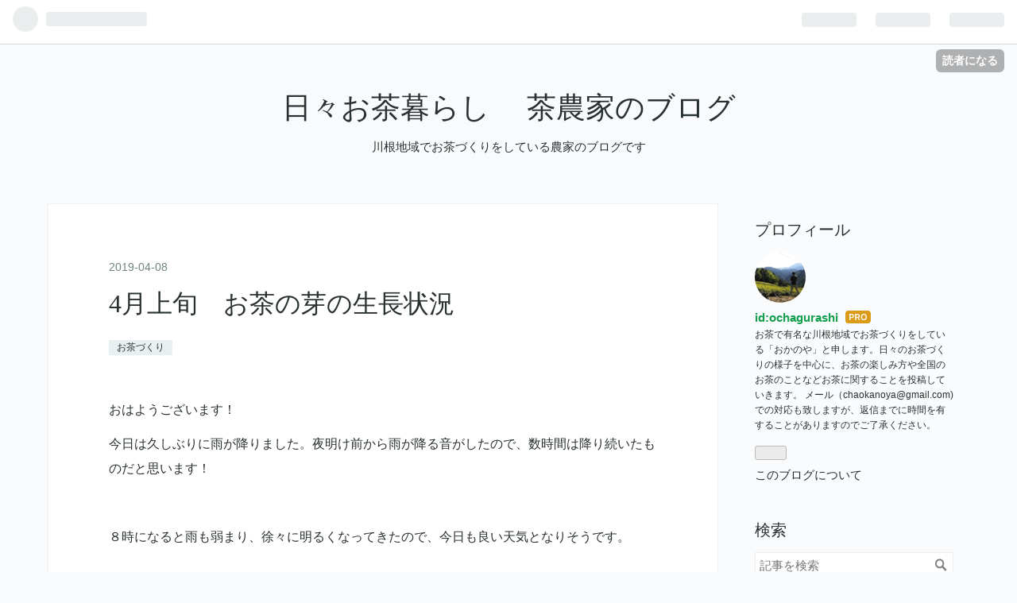

--- FILE ---
content_type: text/html; charset=utf-8
request_url: https://ochagurashi.com/entry/2019/04/08/082500
body_size: 12769
content:
<!DOCTYPE html>
<html
  lang="ja"

data-admin-domain="//blog.hatena.ne.jp"
data-admin-origin="https://blog.hatena.ne.jp"
data-author="ochagurashi"
data-avail-langs="ja en"
data-blog="ochagurashi.hatenablog.com"
data-blog-host="ochagurashi.hatenablog.com"
data-blog-is-public="1"
data-blog-name="日々お茶暮らし 　茶農家のブログ"
data-blog-owner="ochagurashi"
data-blog-show-ads=""
data-blog-show-sleeping-ads=""
data-blog-uri="https://ochagurashi.com/"
data-blog-uuid="26006613799515042"
data-blogs-uri-base="https://ochagurashi.com"
data-brand="pro"
data-data-layer="{&quot;hatenablog&quot;:{&quot;admin&quot;:{},&quot;analytics&quot;:{&quot;brand_property_id&quot;:&quot;&quot;,&quot;measurement_id&quot;:&quot;&quot;,&quot;non_sampling_property_id&quot;:&quot;&quot;,&quot;property_id&quot;:&quot;&quot;,&quot;separated_property_id&quot;:&quot;UA-29716941-19&quot;},&quot;blog&quot;:{&quot;blog_id&quot;:&quot;26006613799515042&quot;,&quot;content_seems_japanese&quot;:&quot;true&quot;,&quot;disable_ads&quot;:&quot;custom_domain&quot;,&quot;enable_ads&quot;:&quot;false&quot;,&quot;enable_keyword_link&quot;:&quot;true&quot;,&quot;entry_show_footer_related_entries&quot;:&quot;true&quot;,&quot;force_pc_view&quot;:&quot;false&quot;,&quot;is_public&quot;:&quot;true&quot;,&quot;is_responsive_view&quot;:&quot;false&quot;,&quot;is_sleeping&quot;:&quot;false&quot;,&quot;lang&quot;:&quot;ja&quot;,&quot;name&quot;:&quot;\u65e5\u3005\u304a\u8336\u66ae\u3089\u3057 \u3000\u8336\u8fb2\u5bb6\u306e\u30d6\u30ed\u30b0&quot;,&quot;owner_name&quot;:&quot;ochagurashi&quot;,&quot;uri&quot;:&quot;https://ochagurashi.com/&quot;},&quot;brand&quot;:&quot;pro&quot;,&quot;page_id&quot;:&quot;entry&quot;,&quot;permalink_entry&quot;:{&quot;author_name&quot;:&quot;ochagurashi&quot;,&quot;categories&quot;:&quot;\u304a\u8336\u3065\u304f\u308a&quot;,&quot;character_count&quot;:1435,&quot;date&quot;:&quot;2019-04-08&quot;,&quot;entry_id&quot;:&quot;26006613799526935&quot;,&quot;first_category&quot;:&quot;\u304a\u8336\u3065\u304f\u308a&quot;,&quot;hour&quot;:&quot;8&quot;,&quot;title&quot;:&quot;4\u6708\u4e0a\u65ec\u3000\u304a\u8336\u306e\u82bd\u306e\u751f\u9577\u72b6\u6cc1&quot;,&quot;uri&quot;:&quot;https://ochagurashi.com/entry/2019/04/08/082500&quot;},&quot;pro&quot;:&quot;pro&quot;,&quot;router_type&quot;:&quot;blogs&quot;}}"
data-device="pc"
data-dont-recommend-pro="false"
data-global-domain="https://hatena.blog"
data-globalheader-color="b"
data-globalheader-type="pc"
data-has-touch-view="1"
data-help-url="https://help.hatenablog.com"
data-page="entry"
data-parts-domain="https://hatenablog-parts.com"
data-plus-available="1"
data-pro="true"
data-router-type="blogs"
data-sentry-dsn="https://03a33e4781a24cf2885099fed222b56d@sentry.io/1195218"
data-sentry-environment="production"
data-sentry-sample-rate="0.1"
data-static-domain="https://cdn.blog.st-hatena.com"
data-version="290ad662750024ea17472b9c1b7e66"




  data-initial-state="{}"

  >
  <head prefix="og: http://ogp.me/ns# fb: http://ogp.me/ns/fb# article: http://ogp.me/ns/article#">

  

  
  <meta name="viewport" content="width=device-width, initial-scale=1.0" />


  


  

  <meta name="robots" content="max-image-preview:large" />


  <meta charset="utf-8"/>
  <meta http-equiv="X-UA-Compatible" content="IE=7; IE=9; IE=10; IE=11" />
  <title>4月上旬　お茶の芽の生長状況 - 日々お茶暮らし 　茶農家のブログ</title>

  
  <link rel="canonical" href="https://ochagurashi.com/entry/2019/04/08/082500"/>



  

<meta itemprop="name" content="4月上旬　お茶の芽の生長状況 - 日々お茶暮らし 　茶農家のブログ"/>

  <meta itemprop="image" content="https://cdn.image.st-hatena.com/image/scale/15acaf7070310642f297975e66937c2ea74a744f/backend=imagemagick;version=1;width=1300/https%3A%2F%2Fcdn-ak.f.st-hatena.com%2Fimages%2Ffotolife%2Fo%2Fochagurashi%2F20210821%2F20210821102828.jpg"/>


  <meta property="og:title" content="4月上旬　お茶の芽の生長状況 - 日々お茶暮らし 　茶農家のブログ"/>
<meta property="og:type" content="article"/>
  <meta property="og:url" content="https://ochagurashi.com/entry/2019/04/08/082500"/>

  <meta property="og:image" content="https://cdn.image.st-hatena.com/image/scale/15acaf7070310642f297975e66937c2ea74a744f/backend=imagemagick;version=1;width=1300/https%3A%2F%2Fcdn-ak.f.st-hatena.com%2Fimages%2Ffotolife%2Fo%2Fochagurashi%2F20210821%2F20210821102828.jpg"/>

<meta property="og:image:alt" content="4月上旬　お茶の芽の生長状況 - 日々お茶暮らし 　茶農家のブログ"/>
    <meta property="og:description" content="おはようございます！ 今日は久しぶりに雨が降りました。夜明け前から雨が降る音がしたので、数時間は降り続いたものだと思います！ ８時になると雨も弱まり、徐々に明るくなってきたので、今日も良い天気となりそうです。 最近は雨があまり降らず、平年と比べてもかなり少ない状況です…(-_-;) この時期に降る雨は、お茶の芽の生長には重要なので、適度に雨は降って欲しいものです。 晴天続きと乾燥が続いていたので、今回の雨が良いお湿りとなってくれそうです(^^♪ お茶の芽もより一層、大きくなっていくと思います。 今回は、１週間ぶりにお茶の芽の生長状況を投稿したいと思います。 （写真は日曜日に撮影した物です） ゆ…" />
<meta property="og:site_name" content="日々お茶暮らし 　茶農家のブログ"/>

  <meta property="article:published_time" content="2019-04-07T23:25:00Z" />

    <meta property="article:tag" content="お茶づくり" />
      <meta name="twitter:card"  content="summary_large_image" />
    <meta name="twitter:image" content="https://cdn.image.st-hatena.com/image/scale/15acaf7070310642f297975e66937c2ea74a744f/backend=imagemagick;version=1;width=1300/https%3A%2F%2Fcdn-ak.f.st-hatena.com%2Fimages%2Ffotolife%2Fo%2Fochagurashi%2F20210821%2F20210821102828.jpg" />  <meta name="twitter:title" content="4月上旬　お茶の芽の生長状況 - 日々お茶暮らし 　茶農家のブログ" />    <meta name="twitter:description" content="おはようございます！ 今日は久しぶりに雨が降りました。夜明け前から雨が降る音がしたので、数時間は降り続いたものだと思います！ ８時になると雨も弱まり、徐々に明るくなってきたので、今日も良い天気となりそうです。 最近は雨があまり降らず、平年と比べてもかなり少ない状況です…(-_-;) この時期に降る雨は、お茶の芽の生長に…" />  <meta name="twitter:app:name:iphone" content="はてなブログアプリ" />
  <meta name="twitter:app:id:iphone" content="583299321" />
  <meta name="twitter:app:url:iphone" content="hatenablog:///open?uri=https%3A%2F%2Fochagurashi.com%2Fentry%2F2019%2F04%2F08%2F082500" />
  
    <meta name="description" content="おはようございます！ 今日は久しぶりに雨が降りました。夜明け前から雨が降る音がしたので、数時間は降り続いたものだと思います！ ８時になると雨も弱まり、徐々に明るくなってきたので、今日も良い天気となりそうです。 最近は雨があまり降らず、平年と比べてもかなり少ない状況です…(-_-;) この時期に降る雨は、お茶の芽の生長には重要なので、適度に雨は降って欲しいものです。 晴天続きと乾燥が続いていたので、今回の雨が良いお湿りとなってくれそうです(^^♪ お茶の芽もより一層、大きくなっていくと思います。 今回は、１週間ぶりにお茶の芽の生長状況を投稿したいと思います。 （写真は日曜日に撮影した物です） ゆ…" />


  
<script
  id="embed-gtm-data-layer-loader"
  data-data-layer-page-specific="{&quot;hatenablog&quot;:{&quot;blogs_permalink&quot;:{&quot;is_blog_sleeping&quot;:&quot;false&quot;,&quot;has_related_entries_with_elasticsearch&quot;:&quot;true&quot;,&quot;entry_afc_issued&quot;:&quot;false&quot;,&quot;blog_afc_issued&quot;:&quot;false&quot;,&quot;is_author_pro&quot;:&quot;true&quot;}}}"
>
(function() {
  function loadDataLayer(elem, attrName) {
    if (!elem) { return {}; }
    var json = elem.getAttribute(attrName);
    if (!json) { return {}; }
    return JSON.parse(json);
  }

  var globalVariables = loadDataLayer(
    document.documentElement,
    'data-data-layer'
  );
  var pageSpecificVariables = loadDataLayer(
    document.getElementById('embed-gtm-data-layer-loader'),
    'data-data-layer-page-specific'
  );

  var variables = [globalVariables, pageSpecificVariables];

  if (!window.dataLayer) {
    window.dataLayer = [];
  }

  for (var i = 0; i < variables.length; i++) {
    window.dataLayer.push(variables[i]);
  }
})();
</script>

<!-- Google Tag Manager -->
<script>(function(w,d,s,l,i){w[l]=w[l]||[];w[l].push({'gtm.start':
new Date().getTime(),event:'gtm.js'});var f=d.getElementsByTagName(s)[0],
j=d.createElement(s),dl=l!='dataLayer'?'&l='+l:'';j.async=true;j.src=
'https://www.googletagmanager.com/gtm.js?id='+i+dl;f.parentNode.insertBefore(j,f);
})(window,document,'script','dataLayer','GTM-P4CXTW');</script>
<!-- End Google Tag Manager -->











  <link rel="shortcut icon" href="https://ochagurashi.com/icon/favicon">
<link rel="apple-touch-icon" href="https://ochagurashi.com/icon/touch">
<link rel="icon" sizes="192x192" href="https://ochagurashi.com/icon/link">

  

<link rel="alternate" type="application/atom+xml" title="Atom" href="https://ochagurashi.com/feed"/>
<link rel="alternate" type="application/rss+xml" title="RSS2.0" href="https://ochagurashi.com/rss"/>

  <link rel="alternate" type="application/json+oembed" href="https://hatena.blog/oembed?url=https%3A%2F%2Fochagurashi.com%2Fentry%2F2019%2F04%2F08%2F082500&amp;format=json" title="oEmbed Profile of 4月上旬　お茶の芽の生長状況"/>
<link rel="alternate" type="text/xml+oembed" href="https://hatena.blog/oembed?url=https%3A%2F%2Fochagurashi.com%2Fentry%2F2019%2F04%2F08%2F082500&amp;format=xml" title="oEmbed Profile of 4月上旬　お茶の芽の生長状況"/>
  
  <link rel="author" href="http://www.hatena.ne.jp/ochagurashi/">

  

  
      <link rel="preload" href="https://cdn-ak.f.st-hatena.com/images/fotolife/o/ochagurashi/20210821/20210821102828.jpg" as="image"/>


  
    
<link rel="stylesheet" type="text/css" href="https://cdn.blog.st-hatena.com/css/blog.css?version=290ad662750024ea17472b9c1b7e66"/>

    
  <link rel="stylesheet" type="text/css" href="https://usercss.blog.st-hatena.com/blog_style/26006613799515042/ea39e601568828a4da51d4e6fe108db5ff63e62e"/>
  
  

  

  
<script> </script>

  
<style>
  div#google_afc_user,
  div.google-afc-user-container,
  div.google_afc_image,
  div.google_afc_blocklink {
      display: block !important;
  }
</style>


  

  
    <script type="application/ld+json">{"@context":"http://schema.org","@type":"Article","dateModified":"2019-04-08T08:25:00+09:00","datePublished":"2019-04-08T08:25:00+09:00","description":"おはようございます！ 今日は久しぶりに雨が降りました。夜明け前から雨が降る音がしたので、数時間は降り続いたものだと思います！ ８時になると雨も弱まり、徐々に明るくなってきたので、今日も良い天気となりそうです。 最近は雨があまり降らず、平年と比べてもかなり少ない状況です…(-_-;) この時期に降る雨は、お茶の芽の生長には重要なので、適度に雨は降って欲しいものです。 晴天続きと乾燥が続いていたので、今回の雨が良いお湿りとなってくれそうです(^^♪ お茶の芽もより一層、大きくなっていくと思います。 今回は、１週間ぶりにお茶の芽の生長状況を投稿したいと思います。 （写真は日曜日に撮影した物です） ゆ…","headline":"4月上旬 お茶の芽の生長状況","image":["https://cdn-ak.f.st-hatena.com/images/fotolife/o/ochagurashi/20210821/20210821102828.jpg"],"mainEntityOfPage":{"@id":"https://ochagurashi.com/entry/2019/04/08/082500","@type":"WebPage"}}</script>

  

  

  

</head>

  <body class="page-entry category-お茶づくり globalheader-ng-enabled">
    

<div id="globalheader-container"
  data-brand="hatenablog"
  
  >
  <iframe id="globalheader" height="37" frameborder="0" allowTransparency="true"></iframe>
</div>


  
  
  
    <nav class="
      blog-controlls
      
    ">
      <div class="blog-controlls-blog-icon">
        <a href="https://ochagurashi.com/">
          <img src="https://cdn.image.st-hatena.com/image/square/c06844d5ea52e9bcfb6d9e338317d28a09b22570/backend=imagemagick;height=128;version=1;width=128/https%3A%2F%2Fcdn.user.blog.st-hatena.com%2Fblog_custom_icon%2F158466463%2F1714301222833806" alt="日々お茶暮らし 　茶農家のブログ"/>
        </a>
      </div>
      <div class="blog-controlls-title">
        <a href="https://ochagurashi.com/">日々お茶暮らし 　茶農家のブログ</a>
      </div>
      <a href="https://blog.hatena.ne.jp/ochagurashi/ochagurashi.hatenablog.com/subscribe?utm_campaign=subscribe_blog&amp;utm_medium=button&amp;utm_source=blogs_topright_button" class="blog-controlls-subscribe-btn test-blog-header-controlls-subscribe">
        読者になる
      </a>
    </nav>
  

  <div id="container">
    <div id="container-inner">
      <header id="blog-title" data-brand="hatenablog">
  <div id="blog-title-inner" >
    <div id="blog-title-content">
      <h1 id="title"><a href="https://ochagurashi.com/">日々お茶暮らし 　茶農家のブログ</a></h1>
      
        <h2 id="blog-description">川根地域でお茶づくりをしている農家のブログです</h2>
      
    </div>
  </div>
</header>

      

      
      




<div id="content" class="hfeed"
  
  >
  <div id="content-inner">
    <div id="wrapper">
      <div id="main">
        <div id="main-inner">
          

          



          
  
  <!-- google_ad_section_start -->
  <!-- rakuten_ad_target_begin -->
  
  
  

  

  
    
      
        <article class="entry hentry test-hentry js-entry-article date-first autopagerize_page_element chars-1600 words-100 mode-html entry-odd" id="entry-26006613799526935" data-keyword-campaign="" data-uuid="26006613799526935" data-publication-type="entry">
  <div class="entry-inner">
    <header class="entry-header">
  
    <div class="date entry-date first">
    <a href="https://ochagurashi.com/archive/2019/04/08" rel="nofollow">
      <time datetime="2019-04-07T23:25:00Z" title="2019-04-07T23:25:00Z">
        <span class="date-year">2019</span><span class="hyphen">-</span><span class="date-month">04</span><span class="hyphen">-</span><span class="date-day">08</span>
      </time>
    </a>
      </div>
  <h1 class="entry-title">
  <a href="https://ochagurashi.com/entry/2019/04/08/082500" class="entry-title-link bookmark">4月上旬　お茶の芽の生長状況</a>
</h1>

  
  

  <div class="entry-categories categories">
    
    <a href="https://ochagurashi.com/archive/category/%E3%81%8A%E8%8C%B6%E3%81%A5%E3%81%8F%E3%82%8A" class="entry-category-link category-お茶づくり">お茶づくり</a>
    
  </div>


  

  

</header>

    


    <div class="entry-content hatenablog-entry">
  
    <p><span style="font-size:16px;">おはようございます！</span></p>

<p><span style="font-size:16px;">今日は久しぶりに雨が降りました。夜明け前から雨が降る音がしたので、数時間は降り続いたものだと思います！</span></p>

<p>&nbsp;</p>

<p><span style="font-size:16px;">８時になると雨も弱まり、徐々に明るくなってきたので、今日も良い天気となりそうです。</span></p>

<p>&nbsp;</p>

<p><span style="font-size:16px;">最近は雨があまり降らず、平年と比べてもかなり少ない状況です&hellip;(-_-;)</span></p>

<p><span style="font-size:16px;">この時期に降る雨は、お茶の芽の生長には重要なので、適度に雨は降って欲しいものです。</span></p>

<p>&nbsp;</p>

<p><span style="font-size:16px;">晴天続きと乾燥が続いていたので、今回の雨が良いお湿りとなってくれそうです(^^♪</span></p>

<p><span style="font-size:16px;">お茶の芽もより一層、大きくなっていくと思います。</span></p>

<p>&nbsp;</p>

<p><span style="font-size:16px;">今回は、１週間ぶりにお茶の芽の生長状況を投稿したいと思います。</span></p>

<p><span style="font-size:16px;">（写真は日曜日に撮影した物です）</span></p>

<p>&nbsp;</p>

<p>&nbsp;</p>

<p><u><strong><span style="font-size:16px;">ゆっくり生長</span></strong></u></p>

<p><span style="font-size:16px;">４月の上旬のお茶の芽はこちらです。</span></p>

<p><img alt="" class="pict" height="682" src="https://cdn-ak.f.st-hatena.com/images/fotolife/o/ochagurashi/20210821/20210821102828.jpg" width="1024" /></p>

<p><span style="font-size:16px;">まだまだ小さいですが、茎の所々から黄緑色の小さなお茶の芽がツクツクとしています！</span></p>

<p>&nbsp;</p>

<p><span style="font-size:16px;">１週間前は&hellip;？というとこの状態&darr;</span></p>

<p><img alt="" class="pict" height="682" src="https://cdn-ak.f.st-hatena.com/images/fotolife/o/ochagurashi/20210821/20210821102646.jpg" width="1024" /></p>

<p><span style="font-size:16px;">こちらの写真と比べると、芽の大きさにはあまり変化がないように見えます&hellip;。（撮影した場所は違いますが、生長の程度は同じくらいです）</span></p>

<p>&nbsp;</p>

<p>&nbsp;</p>

<p><span style="font-size:16px;">というのも、先週前半はずっと<span style="color:#0000FF;">気温が低い日</span>が続いていました。</span></p>

<p><span style="font-size:16px;">最高気温も１５度程度、最低気温は０度近くまで下がる日が多かったので、生長のスピードがゆっくりになったと思います。</span></p>

<p>&nbsp;</p>

<p>&nbsp;</p>

<p><u><strong><span style="font-size:16px;">気温に左右</span></strong></u></p>

<p><span style="font-size:16px;">お茶の芽の生長は気温に左右されます。</span></p>

<p><span style="font-size:16px;">温暖で、季節外れの暖かさが続けば、どんどん大きく生長していきますし、芽の出る時期も早くなります。</span></p>

<p>&nbsp;</p>

<p><span style="font-size:16px;">逆に寒かったり、昼夜の寒暖差が大きいと、芽が出てくる時期・成長のスピード共に遅くなるのです(^^)/</span></p>

<p>&nbsp;</p>

<p><span style="font-size:16px;">今年の傾向は、萌芽（芽の出てくるタイミング）は早かったです！</span></p>

<p><span style="font-size:16px;">今年の冬は弾道傾向で、３月の中旬や下旬も気温の高い日が多かったので、早くなったのだと思います。</span></p>

<p>&nbsp;</p>

<p>&nbsp;</p>

<p><span style="font-size:16px;">しかし、３月末から４月上旬にかけては、気温が下がりました！</span></p>

<p><span style="font-size:16px;">季節外れの強い寒気&hellip;ということで、桜と雪がコラボレーションした地域もありますね&hellip;(^^;)</span></p>

<p>&nbsp;</p>

<p><span style="font-size:16px;">お茶の芽は気温に左右されます。特に芽が小さなうちは、気温が高ければグングン生長しますし、逆に低ければゆっくりペースになります。</span></p>

<p>&nbsp;</p>

<p><span style="font-size:16px;">そのため、１週間前とくらべて大きな変化は起きていないのです。</span></p>

<p>&nbsp;</p>

<p>&nbsp;</p>

<p><u><strong><span style="font-size:16px;">雨も降って、晴れて、気温も上がって&hellip;</span></strong></u></p>

<p><span style="font-size:16px;">今日は久しぶりに雨が降りました。</span></p>

<p><span style="font-size:16px;">今後の天気を見ても、晴れたり雨が降ったりを繰り返しそうですし、気温も高い日（氷点下近くになる日はなさそう）が続きそうです。</span></p>

<p>&nbsp;</p>

<p><span style="font-size:16px;">今後は天候にも恵まれそうなので、確実に大きく生長していきそうです！</span></p>

<p><span style="font-size:16px;">順調に生長すれば、１週間後のお茶の芽は「確実に大きくなっている！」と分かるほど、大きくなるのではないかと思います。</span></p>

<p><img alt="" class="pict" height="682" src="https://cdn-ak.f.st-hatena.com/images/fotolife/o/ochagurashi/20210821/20210821102832.jpg" width="1024" /></p>

<p>&nbsp;</p>

<p><u><strong><span style="font-size:16px;">ゆっくり育って良いお茶に&hellip;</span></strong></u></p>

<p><span style="font-size:16px;">萌芽してからの生長スピードはゆっくり。</span></p>

<p><span style="font-size:16px;">しかし、お茶の芽がゆっくり育つことはデメリットにはなりません。</span></p>

<p>&nbsp;</p>

<p><span style="font-size:16px;">じっくり・ゆっくり育つことで、栄養分は貯えらえたまま&hellip;薄くて柔らかい繊細なお茶の芽、香りのよいお茶の芽に育ちます。</span></p>

<p>&nbsp;</p>

<p><span style="font-size:16px;"><a class="keyword" href="http://d.hatena.ne.jp/keyword/%C0%EE%BA%AC">川根</a>町上河内地区は、山に囲まれているので気温が低く、昼夜の寒暖差も大きいです。</span><span style="font-size:16px;">芽がゆっくり育つため、どうしても一番茶（新茶）の収穫は、周辺の地域や牧之原などと比べると遅くなってしまいます。</span></p>

<p>&nbsp;</p>

<p><span style="font-size:16px;">しかし、香りの良いお茶を作るためには最適な環境です(^^)/</span></p>

<p><span style="font-size:16px;">まだまだ、小さいお茶の芽ですが、しっかりと生長を見守っていきたいと思います。</span></p>
    
    




    

  
</div>

    
  <footer class="entry-footer">
    
    <div class="entry-tags-wrapper">
  <div class="entry-tags">  </div>
</div>

    <p class="entry-footer-section track-inview-by-gtm" data-gtm-track-json="{&quot;area&quot;: &quot;finish_reading&quot;}">
  <span class="author vcard"><span class="fn" data-load-nickname="1" data-user-name="ochagurashi" >ochagurashi</span></span>
  <span class="entry-footer-time"><a href="https://ochagurashi.com/entry/2019/04/08/082500"><time data-relative datetime="2019-04-07T23:25:00Z" title="2019-04-07T23:25:00Z" class="updated">2019-04-08 08:25</time></a></span>
  
  
  
    <span class="
      entry-footer-subscribe
      
    " data-test-blog-controlls-subscribe>
      <a href="https://blog.hatena.ne.jp/ochagurashi/ochagurashi.hatenablog.com/subscribe?utm_campaign=subscribe_blog&amp;utm_medium=button&amp;utm_source=blogs_entry_footer">
        読者になる
      </a>
    </span>
  
</p>

    

    
<div class="social-buttons">
  
  
  
  
  
  
  
  
  
</div>

    

    <div class="customized-footer">
      

        

          <div class="entry-footer-modules" id="entry-footer-secondary-modules">      
<div class="hatena-module hatena-module-related-entries" >
      
  <!-- Hatena-Epic-has-related-entries-with-elasticsearch:true -->
  <div class="hatena-module-title">
    関連記事
  </div>
  <div class="hatena-module-body">
    <ul class="related-entries hatena-urllist urllist-with-thumbnails">
  
  
    
    <li class="urllist-item related-entries-item">
      <div class="urllist-item-inner related-entries-item-inner">
        
          
                      <a class="urllist-image-link related-entries-image-link" href="https://ochagurashi.com/entry/2023/03/17/194615">
  <img alt="「おおいわせ」の一部の芽で萌芽を確認" src="https://cdn.image.st-hatena.com/image/square/3bf8142b9fc6fe0555115c44e715cb200462125c/backend=imagemagick;height=100;version=1;width=100/https%3A%2F%2Fcdn-ak.f.st-hatena.com%2Fimages%2Ffotolife%2Fo%2Fochagurashi%2F20230317%2F20230317193351.jpg" class="urllist-image related-entries-image" title="「おおいわせ」の一部の芽で萌芽を確認" width="100" height="100" loading="lazy">
</a>
            <div class="urllist-date-link related-entries-date-link">
  <a href="https://ochagurashi.com/archive/2023/03/17" rel="nofollow">
    <time datetime="2023-03-17T10:46:15Z" title="2023年3月17日">
      2023-03-17
    </time>
  </a>
</div>

          <a href="https://ochagurashi.com/entry/2023/03/17/194615" class="urllist-title-link related-entries-title-link  urllist-title related-entries-title">「おおいわせ」の一部の芽で萌芽を確認</a>




          
          

                      <div class="urllist-entry-body related-entries-entry-body">こんばんは。 昨日と今日は手元の温度計で21℃まで気温が上昇、…</div>
      </div>
    </li>
  
    
    <li class="urllist-item related-entries-item">
      <div class="urllist-item-inner related-entries-item-inner">
        
          
                      <a class="urllist-image-link related-entries-image-link" href="https://ochagurashi.com/entry/2020/04/18/100946">
  <img alt="4月第三週の茶畑の様子" src="https://cdn.image.st-hatena.com/image/square/90628ee917ca47effa6e0853b9bc79aa1807f532/backend=imagemagick;height=100;version=1;width=100/https%3A%2F%2Fcdn-ak.f.st-hatena.com%2Fimages%2Ffotolife%2Fo%2Fochagurashi%2F20210821%2F20210821113725.jpg" class="urllist-image related-entries-image" title="4月第三週の茶畑の様子" width="100" height="100" loading="lazy">
</a>
            <div class="urllist-date-link related-entries-date-link">
  <a href="https://ochagurashi.com/archive/2020/04/18" rel="nofollow">
    <time datetime="2020-04-18T01:09:46Z" title="2020年4月18日">
      2020-04-18
    </time>
  </a>
</div>

          <a href="https://ochagurashi.com/entry/2020/04/18/100946" class="urllist-title-link related-entries-title-link  urllist-title related-entries-title">4月第三週の茶畑の様子</a>




          
          

                      <div class="urllist-entry-body related-entries-entry-body">こんにちは！ 今日の川根町上河内地区は、雨が降り続いています…</div>
      </div>
    </li>
  
    
    <li class="urllist-item related-entries-item">
      <div class="urllist-item-inner related-entries-item-inner">
        
          
                      <a class="urllist-image-link related-entries-image-link" href="https://ochagurashi.com/entry/2020/04/07/173725">
  <img alt="9割2分の畑で萌芽完了！" src="https://cdn.image.st-hatena.com/image/square/79c52da110690bfcb74c6343605cf9faa3221f90/backend=imagemagick;height=100;version=1;width=100/https%3A%2F%2Fcdn-ak.f.st-hatena.com%2Fimages%2Ffotolife%2Fo%2Fochagurashi%2F20210821%2F20210821113544.jpg" class="urllist-image related-entries-image" title="9割2分の畑で萌芽完了！" width="100" height="100" loading="lazy">
</a>
            <div class="urllist-date-link related-entries-date-link">
  <a href="https://ochagurashi.com/archive/2020/04/07" rel="nofollow">
    <time datetime="2020-04-07T08:37:25Z" title="2020年4月7日">
      2020-04-07
    </time>
  </a>
</div>

          <a href="https://ochagurashi.com/entry/2020/04/07/173725" class="urllist-title-link related-entries-title-link  urllist-title related-entries-title">9割2分の畑で萌芽完了！</a>




          
          

                      <div class="urllist-entry-body related-entries-entry-body">春は寒暖差が大きい季節…。 川根町上河内地区では雨の日以外で…</div>
      </div>
    </li>
  
    
    <li class="urllist-item related-entries-item">
      <div class="urllist-item-inner related-entries-item-inner">
        
          
                      <a class="urllist-image-link related-entries-image-link" href="https://ochagurashi.com/entry/2020/04/02/190356">
  <img alt="続々と萌芽!　4月頭の茶畑の様子" src="https://cdn.image.st-hatena.com/image/square/c6a8c0e17a16c75c5c2d902509d431634c6ad938/backend=imagemagick;height=100;version=1;width=100/https%3A%2F%2Fcdn-ak.f.st-hatena.com%2Fimages%2Ffotolife%2Fo%2Fochagurashi%2F20210821%2F20210821113507.jpg" class="urllist-image related-entries-image" title="続々と萌芽!　4月頭の茶畑の様子" width="100" height="100" loading="lazy">
</a>
            <div class="urllist-date-link related-entries-date-link">
  <a href="https://ochagurashi.com/archive/2020/04/02" rel="nofollow">
    <time datetime="2020-04-02T10:03:56Z" title="2020年4月2日">
      2020-04-02
    </time>
  </a>
</div>

          <a href="https://ochagurashi.com/entry/2020/04/02/190356" class="urllist-title-link related-entries-title-link  urllist-title related-entries-title">続々と萌芽! 4月頭の茶畑の様子</a>




          
          

                      <div class="urllist-entry-body related-entries-entry-body">やっと!! 久しぶりに晴れました(^^)/ こんばんは。 今日の川根…</div>
      </div>
    </li>
  
    
    <li class="urllist-item related-entries-item">
      <div class="urllist-item-inner related-entries-item-inner">
        
          
                      <a class="urllist-image-link related-entries-image-link" href="https://ochagurashi.com/entry/2019/04/13/193010">
  <img alt="薄い黄緑色に…雨上がりの茶畑" src="https://cdn.image.st-hatena.com/image/square/497394774ac8125f39e666fa64bbb6ddbd8474d1/backend=imagemagick;height=100;version=1;width=100/https%3A%2F%2Fcdn-ak.f.st-hatena.com%2Fimages%2Ffotolife%2Fo%2Fochagurashi%2F20210821%2F20210821102917.jpg" class="urllist-image related-entries-image" title="薄い黄緑色に…雨上がりの茶畑" width="100" height="100" loading="lazy">
</a>
            <div class="urllist-date-link related-entries-date-link">
  <a href="https://ochagurashi.com/archive/2019/04/13" rel="nofollow">
    <time datetime="2019-04-13T10:30:10Z" title="2019年4月13日">
      2019-04-13
    </time>
  </a>
</div>

          <a href="https://ochagurashi.com/entry/2019/04/13/193010" class="urllist-title-link related-entries-title-link  urllist-title related-entries-title">薄い黄緑色に…雨上がりの茶畑</a>




          
          

                      <div class="urllist-entry-body related-entries-entry-body">茶畑が薄い黄緑色に見えるようになりました(^^)/ 今週は、関東…</div>
      </div>
    </li>
  
</ul>

  </div>
</div>
  </div>
        

      
    </div>
    
  <div class="comment-box js-comment-box">
    
    <ul class="comment js-comment">
      <li class="read-more-comments" style="display: none;"><a>もっと読む</a></li>
    </ul>
    
      <a class="leave-comment-title js-leave-comment-title">コメントを書く</a>
    
  </div>

  </footer>

  </div>
</article>

      
      
    
  

  
  <!-- rakuten_ad_target_end -->
  <!-- google_ad_section_end -->
  
  
  
  <div class="pager pager-permalink permalink">
    
      
      <span class="pager-prev">
        <a href="https://ochagurashi.com/entry/2019/04/08/191620" rel="prev">
          <span class="pager-arrow">&laquo; </span>
          茶畑と桜と富士山と栄西禅師…
        </a>
      </span>
    
    
      
      <span class="pager-next">
        <a href="https://ochagurashi.com/entry/2019/04/07/111957" rel="next">
          「新茶」ってどんなお茶？　お茶の収穫回…
          <span class="pager-arrow"> &raquo;</span>
        </a>
      </span>
    
  </div>


  



        </div>
      </div>

      <aside id="box1">
  <div id="box1-inner">
  </div>
</aside>

    </div><!-- #wrapper -->

    
<aside id="box2">
  
  <div id="box2-inner">
    
      

<div class="hatena-module hatena-module-profile">
  <div class="hatena-module-title">
    プロフィール
  </div>
  <div class="hatena-module-body">
    
    <a href="https://ochagurashi.com/about" class="profile-icon-link">
      <img src="https://cdn.profile-image.st-hatena.com/users/ochagurashi/profile.png?1629677533"
      alt="id:ochagurashi" class="profile-icon" />
    </a>
    

    
    <span class="id">
      <a href="https://ochagurashi.com/about" class="hatena-id-link"><span data-load-nickname="1" data-user-name="ochagurashi">id:ochagurashi</span></a>
      
  
  
    <a href="https://blog.hatena.ne.jp/-/pro?plus_via=blog_plus_badge&amp;utm_source=pro_badge&amp;utm_medium=referral&amp;utm_campaign=register_pro" title="はてなブログPro"><i class="badge-type-pro">はてなブログPro</i></a>
  


    </span>
    

    

    
    <div class="profile-description">
      <p>お茶で有名な川根地域でお茶づくりをしている「おかのや」と申します。日々のお茶づくりの様子を中心に、お茶の楽しみ方や全国のお茶のことなどお茶に関することを投稿していきます。 メール（chaokanoya@gmail.com)での対応も致しますが、返信までに時間を有することがありますのでご了承ください。</p>

    </div>
    

    
      <div class="hatena-follow-button-box btn-subscribe js-hatena-follow-button-box"
  
  >

  <a href="#" class="hatena-follow-button js-hatena-follow-button">
    <span class="subscribing">
      <span class="foreground">読者です</span>
      <span class="background">読者をやめる</span>
    </span>
    <span class="unsubscribing" data-track-name="profile-widget-subscribe-button" data-track-once>
      <span class="foreground">読者になる</span>
      <span class="background">読者になる</span>
    </span>
  </a>
  <div class="subscription-count-box js-subscription-count-box">
    <i></i>
    <u></u>
    <span class="subscription-count js-subscription-count">
    </span>
  </div>
</div>

    

    

    <div class="profile-about">
      <a href="https://ochagurashi.com/about">このブログについて</a>
    </div>

  </div>
</div>

    
      <div class="hatena-module hatena-module-search-box">
  <div class="hatena-module-title">
    検索
  </div>
  <div class="hatena-module-body">
    <form class="search-form" role="search" action="https://ochagurashi.com/search" method="get">
  <input type="text" name="q" class="search-module-input" value="" placeholder="記事を検索" required>
  <input type="submit" value="検索" class="search-module-button" />
</form>

  </div>
</div>

    
      <div class="hatena-module hatena-module-recent-entries ">
  <div class="hatena-module-title">
    <a href="https://ochagurashi.com/archive">
      最新記事
    </a>
  </div>
  <div class="hatena-module-body">
    <ul class="recent-entries hatena-urllist ">
  
  
    
    <li class="urllist-item recent-entries-item">
      <div class="urllist-item-inner recent-entries-item-inner">
        
          
          
          <a href="https://ochagurashi.com/entry/2026/01/31/183354" class="urllist-title-link recent-entries-title-link  urllist-title recent-entries-title">新たな茶畑と改植</a>




          
          

                </div>
    </li>
  
    
    <li class="urllist-item recent-entries-item">
      <div class="urllist-item-inner recent-entries-item-inner">
        
          
          
          <a href="https://ochagurashi.com/entry/2026/01/30/182800" class="urllist-title-link recent-entries-title-link  urllist-title recent-entries-title">乾燥傾向なのでスプリンクラーで散水を実施</a>




          
          

                </div>
    </li>
  
    
    <li class="urllist-item recent-entries-item">
      <div class="urllist-item-inner recent-entries-item-inner">
        
          
          
          <a href="https://ochagurashi.com/entry/2026/01/26/190602" class="urllist-title-link recent-entries-title-link  urllist-title recent-entries-title">防霜ファンの電線の窃盗事件がありました</a>




          
          

                </div>
    </li>
  
    
    <li class="urllist-item recent-entries-item">
      <div class="urllist-item-inner recent-entries-item-inner">
        
          
          
          <a href="https://ochagurashi.com/entry/2026/01/22/193417" class="urllist-title-link recent-entries-title-link  urllist-title recent-entries-title">風花で粉砂糖をまぶしたような茶畑に</a>




          
          

                </div>
    </li>
  
    
    <li class="urllist-item recent-entries-item">
      <div class="urllist-item-inner recent-entries-item-inner">
        
          
          
          <a href="https://ochagurashi.com/entry/2026/01/20/190918" class="urllist-title-link recent-entries-title-link  urllist-title recent-entries-title">寒波の前の暖かな一日に</a>




          
          

                </div>
    </li>
  
</ul>

      </div>
</div>

    
      

<div class="hatena-module hatena-module-category">
  <div class="hatena-module-title">
    カテゴリー
  </div>
  <div class="hatena-module-body">
    <ul class="hatena-urllist">
      
        <li>
          <a href="https://ochagurashi.com/archive/category/%E3%81%8A%E8%8C%B6%E3%81%A5%E3%81%8F%E3%82%8A" class="category-お茶づくり">
            お茶づくり (1579)
          </a>
        </li>
      
        <li>
          <a href="https://ochagurashi.com/archive/category/%E3%81%8A%E8%8C%B6%E3%81%AE%E3%81%93%E3%81%A8" class="category-お茶のこと">
            お茶のこと (97)
          </a>
        </li>
      
        <li>
          <a href="https://ochagurashi.com/archive/category/%E6%97%A5%E6%9C%AC%E3%81%AE%E3%81%8A%E8%8C%B6" class="category-日本のお茶">
            日本のお茶 (18)
          </a>
        </li>
      
        <li>
          <a href="https://ochagurashi.com/archive/category/%E3%81%8A%E8%8C%B6%E3%82%92%E6%A5%BD%E3%81%97%E3%82%80" class="category-お茶を楽しむ">
            お茶を楽しむ (167)
          </a>
        </li>
      
        <li>
          <a href="https://ochagurashi.com/archive/category/%E7%9F%A5%E3%81%A3%E3%81%A6%E6%AC%B2%E3%81%97%E3%81%84%E3%81%8A%E8%8C%B6%E3%81%AE%E3%81%82%E3%82%8C%E3%81%93%E3%82%8C" class="category-知って欲しいお茶のあれこれ">
            知って欲しいお茶のあれこれ (12)
          </a>
        </li>
      
        <li>
          <a href="https://ochagurashi.com/archive/category/%E5%AE%B6%E5%BA%AD%E8%8F%9C%E5%9C%92" class="category-家庭菜園">
            家庭菜園 (190)
          </a>
        </li>
      
        <li>
          <a href="https://ochagurashi.com/archive/category/%E9%A4%8A%E8%9C%82%EF%BC%88%E3%83%9F%E3%83%84%E3%83%90%E3%83%81%EF%BC%89" class="category-養蜂（ミツバチ）">
            養蜂（ミツバチ） (34)
          </a>
        </li>
      
        <li>
          <a href="https://ochagurashi.com/archive/category/%E5%AD%A3%E7%AF%80%E3%83%BB%E8%87%AA%E7%84%B6" class="category-季節・自然">
            季節・自然 (295)
          </a>
        </li>
      
        <li>
          <a href="https://ochagurashi.com/archive/category/%E8%BE%B2%E6%A5%AD" class="category-農業">
            農業 (81)
          </a>
        </li>
      
        <li>
          <a href="https://ochagurashi.com/archive/category/%E5%9C%B0%E5%9F%9F%E3%81%AE%E3%81%93%E3%81%A8" class="category-地域のこと">
            地域のこと (103)
          </a>
        </li>
      
        <li>
          <a href="https://ochagurashi.com/archive/category/%E5%8B%95%E7%89%A9%E3%83%BB%E6%98%86%E8%99%AB" class="category-動物・昆虫">
            動物・昆虫 (83)
          </a>
        </li>
      
        <li>
          <a href="https://ochagurashi.com/archive/category/%E6%97%85%E8%A1%8C" class="category-旅行">
            旅行 (7)
          </a>
        </li>
      
        <li>
          <a href="https://ochagurashi.com/archive/category/%E3%81%9D%E3%81%AE%E4%BB%96" class="category-その他">
            その他 (78)
          </a>
        </li>
      
        <li>
          <a href="https://ochagurashi.com/archive/category/%E8%8C%B6%E7%95%91" class="category-茶畑">
            茶畑 (116)
          </a>
        </li>
      
        <li>
          <a href="https://ochagurashi.com/archive/category/%E5%B1%B1%E6%9E%97" class="category-山林">
            山林 (55)
          </a>
        </li>
      
        <li>
          <a href="https://ochagurashi.com/archive/category/%E5%B7%9D%E6%A0%B9%E4%B8%8A%E6%B2%B3%E5%86%85%E8%8C%B6" class="category-川根上河内茶">
            川根上河内茶 (1)
          </a>
        </li>
      
    </ul>
  </div>
</div>

    
      

<div class="hatena-module hatena-module-archive" data-archive-type="default" data-archive-url="https://ochagurashi.com/archive">
  <div class="hatena-module-title">
    <a href="https://ochagurashi.com/archive">月別アーカイブ</a>
  </div>
  <div class="hatena-module-body">
    
      
        <ul class="hatena-urllist">
          
            <li class="archive-module-year archive-module-year-hidden" data-year="2026">
              <div class="archive-module-button">
                <span class="archive-module-hide-button">▼</span>
                <span class="archive-module-show-button">▶</span>
              </div>
              <a href="https://ochagurashi.com/archive/2026" class="archive-module-year-title archive-module-year-2026">
                2026
              </a>
              <ul class="archive-module-months">
                
                  <li class="archive-module-month">
                    <a href="https://ochagurashi.com/archive/2026/01" class="archive-module-month-title archive-module-month-2026-1">
                      2026 / 1
                    </a>
                  </li>
                
              </ul>
            </li>
          
            <li class="archive-module-year archive-module-year-hidden" data-year="2025">
              <div class="archive-module-button">
                <span class="archive-module-hide-button">▼</span>
                <span class="archive-module-show-button">▶</span>
              </div>
              <a href="https://ochagurashi.com/archive/2025" class="archive-module-year-title archive-module-year-2025">
                2025
              </a>
              <ul class="archive-module-months">
                
                  <li class="archive-module-month">
                    <a href="https://ochagurashi.com/archive/2025/12" class="archive-module-month-title archive-module-month-2025-12">
                      2025 / 12
                    </a>
                  </li>
                
                  <li class="archive-module-month">
                    <a href="https://ochagurashi.com/archive/2025/11" class="archive-module-month-title archive-module-month-2025-11">
                      2025 / 11
                    </a>
                  </li>
                
                  <li class="archive-module-month">
                    <a href="https://ochagurashi.com/archive/2025/10" class="archive-module-month-title archive-module-month-2025-10">
                      2025 / 10
                    </a>
                  </li>
                
                  <li class="archive-module-month">
                    <a href="https://ochagurashi.com/archive/2025/09" class="archive-module-month-title archive-module-month-2025-9">
                      2025 / 9
                    </a>
                  </li>
                
                  <li class="archive-module-month">
                    <a href="https://ochagurashi.com/archive/2025/08" class="archive-module-month-title archive-module-month-2025-8">
                      2025 / 8
                    </a>
                  </li>
                
                  <li class="archive-module-month">
                    <a href="https://ochagurashi.com/archive/2025/07" class="archive-module-month-title archive-module-month-2025-7">
                      2025 / 7
                    </a>
                  </li>
                
                  <li class="archive-module-month">
                    <a href="https://ochagurashi.com/archive/2025/06" class="archive-module-month-title archive-module-month-2025-6">
                      2025 / 6
                    </a>
                  </li>
                
                  <li class="archive-module-month">
                    <a href="https://ochagurashi.com/archive/2025/05" class="archive-module-month-title archive-module-month-2025-5">
                      2025 / 5
                    </a>
                  </li>
                
                  <li class="archive-module-month">
                    <a href="https://ochagurashi.com/archive/2025/04" class="archive-module-month-title archive-module-month-2025-4">
                      2025 / 4
                    </a>
                  </li>
                
                  <li class="archive-module-month">
                    <a href="https://ochagurashi.com/archive/2025/03" class="archive-module-month-title archive-module-month-2025-3">
                      2025 / 3
                    </a>
                  </li>
                
                  <li class="archive-module-month">
                    <a href="https://ochagurashi.com/archive/2025/02" class="archive-module-month-title archive-module-month-2025-2">
                      2025 / 2
                    </a>
                  </li>
                
                  <li class="archive-module-month">
                    <a href="https://ochagurashi.com/archive/2025/01" class="archive-module-month-title archive-module-month-2025-1">
                      2025 / 1
                    </a>
                  </li>
                
              </ul>
            </li>
          
            <li class="archive-module-year archive-module-year-hidden" data-year="2024">
              <div class="archive-module-button">
                <span class="archive-module-hide-button">▼</span>
                <span class="archive-module-show-button">▶</span>
              </div>
              <a href="https://ochagurashi.com/archive/2024" class="archive-module-year-title archive-module-year-2024">
                2024
              </a>
              <ul class="archive-module-months">
                
                  <li class="archive-module-month">
                    <a href="https://ochagurashi.com/archive/2024/12" class="archive-module-month-title archive-module-month-2024-12">
                      2024 / 12
                    </a>
                  </li>
                
                  <li class="archive-module-month">
                    <a href="https://ochagurashi.com/archive/2024/11" class="archive-module-month-title archive-module-month-2024-11">
                      2024 / 11
                    </a>
                  </li>
                
                  <li class="archive-module-month">
                    <a href="https://ochagurashi.com/archive/2024/10" class="archive-module-month-title archive-module-month-2024-10">
                      2024 / 10
                    </a>
                  </li>
                
                  <li class="archive-module-month">
                    <a href="https://ochagurashi.com/archive/2024/09" class="archive-module-month-title archive-module-month-2024-9">
                      2024 / 9
                    </a>
                  </li>
                
                  <li class="archive-module-month">
                    <a href="https://ochagurashi.com/archive/2024/08" class="archive-module-month-title archive-module-month-2024-8">
                      2024 / 8
                    </a>
                  </li>
                
                  <li class="archive-module-month">
                    <a href="https://ochagurashi.com/archive/2024/07" class="archive-module-month-title archive-module-month-2024-7">
                      2024 / 7
                    </a>
                  </li>
                
                  <li class="archive-module-month">
                    <a href="https://ochagurashi.com/archive/2024/06" class="archive-module-month-title archive-module-month-2024-6">
                      2024 / 6
                    </a>
                  </li>
                
                  <li class="archive-module-month">
                    <a href="https://ochagurashi.com/archive/2024/05" class="archive-module-month-title archive-module-month-2024-5">
                      2024 / 5
                    </a>
                  </li>
                
                  <li class="archive-module-month">
                    <a href="https://ochagurashi.com/archive/2024/04" class="archive-module-month-title archive-module-month-2024-4">
                      2024 / 4
                    </a>
                  </li>
                
                  <li class="archive-module-month">
                    <a href="https://ochagurashi.com/archive/2024/03" class="archive-module-month-title archive-module-month-2024-3">
                      2024 / 3
                    </a>
                  </li>
                
                  <li class="archive-module-month">
                    <a href="https://ochagurashi.com/archive/2024/02" class="archive-module-month-title archive-module-month-2024-2">
                      2024 / 2
                    </a>
                  </li>
                
                  <li class="archive-module-month">
                    <a href="https://ochagurashi.com/archive/2024/01" class="archive-module-month-title archive-module-month-2024-1">
                      2024 / 1
                    </a>
                  </li>
                
              </ul>
            </li>
          
            <li class="archive-module-year archive-module-year-hidden" data-year="2023">
              <div class="archive-module-button">
                <span class="archive-module-hide-button">▼</span>
                <span class="archive-module-show-button">▶</span>
              </div>
              <a href="https://ochagurashi.com/archive/2023" class="archive-module-year-title archive-module-year-2023">
                2023
              </a>
              <ul class="archive-module-months">
                
                  <li class="archive-module-month">
                    <a href="https://ochagurashi.com/archive/2023/12" class="archive-module-month-title archive-module-month-2023-12">
                      2023 / 12
                    </a>
                  </li>
                
                  <li class="archive-module-month">
                    <a href="https://ochagurashi.com/archive/2023/11" class="archive-module-month-title archive-module-month-2023-11">
                      2023 / 11
                    </a>
                  </li>
                
                  <li class="archive-module-month">
                    <a href="https://ochagurashi.com/archive/2023/10" class="archive-module-month-title archive-module-month-2023-10">
                      2023 / 10
                    </a>
                  </li>
                
                  <li class="archive-module-month">
                    <a href="https://ochagurashi.com/archive/2023/09" class="archive-module-month-title archive-module-month-2023-9">
                      2023 / 9
                    </a>
                  </li>
                
                  <li class="archive-module-month">
                    <a href="https://ochagurashi.com/archive/2023/08" class="archive-module-month-title archive-module-month-2023-8">
                      2023 / 8
                    </a>
                  </li>
                
                  <li class="archive-module-month">
                    <a href="https://ochagurashi.com/archive/2023/07" class="archive-module-month-title archive-module-month-2023-7">
                      2023 / 7
                    </a>
                  </li>
                
                  <li class="archive-module-month">
                    <a href="https://ochagurashi.com/archive/2023/06" class="archive-module-month-title archive-module-month-2023-6">
                      2023 / 6
                    </a>
                  </li>
                
                  <li class="archive-module-month">
                    <a href="https://ochagurashi.com/archive/2023/05" class="archive-module-month-title archive-module-month-2023-5">
                      2023 / 5
                    </a>
                  </li>
                
                  <li class="archive-module-month">
                    <a href="https://ochagurashi.com/archive/2023/04" class="archive-module-month-title archive-module-month-2023-4">
                      2023 / 4
                    </a>
                  </li>
                
                  <li class="archive-module-month">
                    <a href="https://ochagurashi.com/archive/2023/03" class="archive-module-month-title archive-module-month-2023-3">
                      2023 / 3
                    </a>
                  </li>
                
                  <li class="archive-module-month">
                    <a href="https://ochagurashi.com/archive/2023/02" class="archive-module-month-title archive-module-month-2023-2">
                      2023 / 2
                    </a>
                  </li>
                
                  <li class="archive-module-month">
                    <a href="https://ochagurashi.com/archive/2023/01" class="archive-module-month-title archive-module-month-2023-1">
                      2023 / 1
                    </a>
                  </li>
                
              </ul>
            </li>
          
            <li class="archive-module-year archive-module-year-hidden" data-year="2022">
              <div class="archive-module-button">
                <span class="archive-module-hide-button">▼</span>
                <span class="archive-module-show-button">▶</span>
              </div>
              <a href="https://ochagurashi.com/archive/2022" class="archive-module-year-title archive-module-year-2022">
                2022
              </a>
              <ul class="archive-module-months">
                
                  <li class="archive-module-month">
                    <a href="https://ochagurashi.com/archive/2022/12" class="archive-module-month-title archive-module-month-2022-12">
                      2022 / 12
                    </a>
                  </li>
                
                  <li class="archive-module-month">
                    <a href="https://ochagurashi.com/archive/2022/11" class="archive-module-month-title archive-module-month-2022-11">
                      2022 / 11
                    </a>
                  </li>
                
                  <li class="archive-module-month">
                    <a href="https://ochagurashi.com/archive/2022/10" class="archive-module-month-title archive-module-month-2022-10">
                      2022 / 10
                    </a>
                  </li>
                
                  <li class="archive-module-month">
                    <a href="https://ochagurashi.com/archive/2022/09" class="archive-module-month-title archive-module-month-2022-9">
                      2022 / 9
                    </a>
                  </li>
                
                  <li class="archive-module-month">
                    <a href="https://ochagurashi.com/archive/2022/08" class="archive-module-month-title archive-module-month-2022-8">
                      2022 / 8
                    </a>
                  </li>
                
                  <li class="archive-module-month">
                    <a href="https://ochagurashi.com/archive/2022/07" class="archive-module-month-title archive-module-month-2022-7">
                      2022 / 7
                    </a>
                  </li>
                
                  <li class="archive-module-month">
                    <a href="https://ochagurashi.com/archive/2022/06" class="archive-module-month-title archive-module-month-2022-6">
                      2022 / 6
                    </a>
                  </li>
                
                  <li class="archive-module-month">
                    <a href="https://ochagurashi.com/archive/2022/05" class="archive-module-month-title archive-module-month-2022-5">
                      2022 / 5
                    </a>
                  </li>
                
                  <li class="archive-module-month">
                    <a href="https://ochagurashi.com/archive/2022/04" class="archive-module-month-title archive-module-month-2022-4">
                      2022 / 4
                    </a>
                  </li>
                
                  <li class="archive-module-month">
                    <a href="https://ochagurashi.com/archive/2022/03" class="archive-module-month-title archive-module-month-2022-3">
                      2022 / 3
                    </a>
                  </li>
                
                  <li class="archive-module-month">
                    <a href="https://ochagurashi.com/archive/2022/02" class="archive-module-month-title archive-module-month-2022-2">
                      2022 / 2
                    </a>
                  </li>
                
                  <li class="archive-module-month">
                    <a href="https://ochagurashi.com/archive/2022/01" class="archive-module-month-title archive-module-month-2022-1">
                      2022 / 1
                    </a>
                  </li>
                
              </ul>
            </li>
          
            <li class="archive-module-year archive-module-year-hidden" data-year="2021">
              <div class="archive-module-button">
                <span class="archive-module-hide-button">▼</span>
                <span class="archive-module-show-button">▶</span>
              </div>
              <a href="https://ochagurashi.com/archive/2021" class="archive-module-year-title archive-module-year-2021">
                2021
              </a>
              <ul class="archive-module-months">
                
                  <li class="archive-module-month">
                    <a href="https://ochagurashi.com/archive/2021/12" class="archive-module-month-title archive-module-month-2021-12">
                      2021 / 12
                    </a>
                  </li>
                
                  <li class="archive-module-month">
                    <a href="https://ochagurashi.com/archive/2021/11" class="archive-module-month-title archive-module-month-2021-11">
                      2021 / 11
                    </a>
                  </li>
                
                  <li class="archive-module-month">
                    <a href="https://ochagurashi.com/archive/2021/10" class="archive-module-month-title archive-module-month-2021-10">
                      2021 / 10
                    </a>
                  </li>
                
                  <li class="archive-module-month">
                    <a href="https://ochagurashi.com/archive/2021/09" class="archive-module-month-title archive-module-month-2021-9">
                      2021 / 9
                    </a>
                  </li>
                
                  <li class="archive-module-month">
                    <a href="https://ochagurashi.com/archive/2021/08" class="archive-module-month-title archive-module-month-2021-8">
                      2021 / 8
                    </a>
                  </li>
                
                  <li class="archive-module-month">
                    <a href="https://ochagurashi.com/archive/2021/07" class="archive-module-month-title archive-module-month-2021-7">
                      2021 / 7
                    </a>
                  </li>
                
                  <li class="archive-module-month">
                    <a href="https://ochagurashi.com/archive/2021/06" class="archive-module-month-title archive-module-month-2021-6">
                      2021 / 6
                    </a>
                  </li>
                
                  <li class="archive-module-month">
                    <a href="https://ochagurashi.com/archive/2021/05" class="archive-module-month-title archive-module-month-2021-5">
                      2021 / 5
                    </a>
                  </li>
                
                  <li class="archive-module-month">
                    <a href="https://ochagurashi.com/archive/2021/04" class="archive-module-month-title archive-module-month-2021-4">
                      2021 / 4
                    </a>
                  </li>
                
                  <li class="archive-module-month">
                    <a href="https://ochagurashi.com/archive/2021/03" class="archive-module-month-title archive-module-month-2021-3">
                      2021 / 3
                    </a>
                  </li>
                
                  <li class="archive-module-month">
                    <a href="https://ochagurashi.com/archive/2021/02" class="archive-module-month-title archive-module-month-2021-2">
                      2021 / 2
                    </a>
                  </li>
                
                  <li class="archive-module-month">
                    <a href="https://ochagurashi.com/archive/2021/01" class="archive-module-month-title archive-module-month-2021-1">
                      2021 / 1
                    </a>
                  </li>
                
              </ul>
            </li>
          
            <li class="archive-module-year archive-module-year-hidden" data-year="2020">
              <div class="archive-module-button">
                <span class="archive-module-hide-button">▼</span>
                <span class="archive-module-show-button">▶</span>
              </div>
              <a href="https://ochagurashi.com/archive/2020" class="archive-module-year-title archive-module-year-2020">
                2020
              </a>
              <ul class="archive-module-months">
                
                  <li class="archive-module-month">
                    <a href="https://ochagurashi.com/archive/2020/12" class="archive-module-month-title archive-module-month-2020-12">
                      2020 / 12
                    </a>
                  </li>
                
                  <li class="archive-module-month">
                    <a href="https://ochagurashi.com/archive/2020/11" class="archive-module-month-title archive-module-month-2020-11">
                      2020 / 11
                    </a>
                  </li>
                
                  <li class="archive-module-month">
                    <a href="https://ochagurashi.com/archive/2020/10" class="archive-module-month-title archive-module-month-2020-10">
                      2020 / 10
                    </a>
                  </li>
                
                  <li class="archive-module-month">
                    <a href="https://ochagurashi.com/archive/2020/09" class="archive-module-month-title archive-module-month-2020-9">
                      2020 / 9
                    </a>
                  </li>
                
                  <li class="archive-module-month">
                    <a href="https://ochagurashi.com/archive/2020/08" class="archive-module-month-title archive-module-month-2020-8">
                      2020 / 8
                    </a>
                  </li>
                
                  <li class="archive-module-month">
                    <a href="https://ochagurashi.com/archive/2020/07" class="archive-module-month-title archive-module-month-2020-7">
                      2020 / 7
                    </a>
                  </li>
                
                  <li class="archive-module-month">
                    <a href="https://ochagurashi.com/archive/2020/06" class="archive-module-month-title archive-module-month-2020-6">
                      2020 / 6
                    </a>
                  </li>
                
                  <li class="archive-module-month">
                    <a href="https://ochagurashi.com/archive/2020/05" class="archive-module-month-title archive-module-month-2020-5">
                      2020 / 5
                    </a>
                  </li>
                
                  <li class="archive-module-month">
                    <a href="https://ochagurashi.com/archive/2020/04" class="archive-module-month-title archive-module-month-2020-4">
                      2020 / 4
                    </a>
                  </li>
                
                  <li class="archive-module-month">
                    <a href="https://ochagurashi.com/archive/2020/03" class="archive-module-month-title archive-module-month-2020-3">
                      2020 / 3
                    </a>
                  </li>
                
                  <li class="archive-module-month">
                    <a href="https://ochagurashi.com/archive/2020/02" class="archive-module-month-title archive-module-month-2020-2">
                      2020 / 2
                    </a>
                  </li>
                
                  <li class="archive-module-month">
                    <a href="https://ochagurashi.com/archive/2020/01" class="archive-module-month-title archive-module-month-2020-1">
                      2020 / 1
                    </a>
                  </li>
                
              </ul>
            </li>
          
            <li class="archive-module-year archive-module-year-hidden" data-year="2019">
              <div class="archive-module-button">
                <span class="archive-module-hide-button">▼</span>
                <span class="archive-module-show-button">▶</span>
              </div>
              <a href="https://ochagurashi.com/archive/2019" class="archive-module-year-title archive-module-year-2019">
                2019
              </a>
              <ul class="archive-module-months">
                
                  <li class="archive-module-month">
                    <a href="https://ochagurashi.com/archive/2019/12" class="archive-module-month-title archive-module-month-2019-12">
                      2019 / 12
                    </a>
                  </li>
                
                  <li class="archive-module-month">
                    <a href="https://ochagurashi.com/archive/2019/11" class="archive-module-month-title archive-module-month-2019-11">
                      2019 / 11
                    </a>
                  </li>
                
                  <li class="archive-module-month">
                    <a href="https://ochagurashi.com/archive/2019/10" class="archive-module-month-title archive-module-month-2019-10">
                      2019 / 10
                    </a>
                  </li>
                
                  <li class="archive-module-month">
                    <a href="https://ochagurashi.com/archive/2019/09" class="archive-module-month-title archive-module-month-2019-9">
                      2019 / 9
                    </a>
                  </li>
                
                  <li class="archive-module-month">
                    <a href="https://ochagurashi.com/archive/2019/08" class="archive-module-month-title archive-module-month-2019-8">
                      2019 / 8
                    </a>
                  </li>
                
                  <li class="archive-module-month">
                    <a href="https://ochagurashi.com/archive/2019/07" class="archive-module-month-title archive-module-month-2019-7">
                      2019 / 7
                    </a>
                  </li>
                
                  <li class="archive-module-month">
                    <a href="https://ochagurashi.com/archive/2019/06" class="archive-module-month-title archive-module-month-2019-6">
                      2019 / 6
                    </a>
                  </li>
                
                  <li class="archive-module-month">
                    <a href="https://ochagurashi.com/archive/2019/05" class="archive-module-month-title archive-module-month-2019-5">
                      2019 / 5
                    </a>
                  </li>
                
                  <li class="archive-module-month">
                    <a href="https://ochagurashi.com/archive/2019/04" class="archive-module-month-title archive-module-month-2019-4">
                      2019 / 4
                    </a>
                  </li>
                
                  <li class="archive-module-month">
                    <a href="https://ochagurashi.com/archive/2019/03" class="archive-module-month-title archive-module-month-2019-3">
                      2019 / 3
                    </a>
                  </li>
                
                  <li class="archive-module-month">
                    <a href="https://ochagurashi.com/archive/2019/02" class="archive-module-month-title archive-module-month-2019-2">
                      2019 / 2
                    </a>
                  </li>
                
                  <li class="archive-module-month">
                    <a href="https://ochagurashi.com/archive/2019/01" class="archive-module-month-title archive-module-month-2019-1">
                      2019 / 1
                    </a>
                  </li>
                
              </ul>
            </li>
          
            <li class="archive-module-year archive-module-year-hidden" data-year="2018">
              <div class="archive-module-button">
                <span class="archive-module-hide-button">▼</span>
                <span class="archive-module-show-button">▶</span>
              </div>
              <a href="https://ochagurashi.com/archive/2018" class="archive-module-year-title archive-module-year-2018">
                2018
              </a>
              <ul class="archive-module-months">
                
                  <li class="archive-module-month">
                    <a href="https://ochagurashi.com/archive/2018/12" class="archive-module-month-title archive-module-month-2018-12">
                      2018 / 12
                    </a>
                  </li>
                
                  <li class="archive-module-month">
                    <a href="https://ochagurashi.com/archive/2018/11" class="archive-module-month-title archive-module-month-2018-11">
                      2018 / 11
                    </a>
                  </li>
                
                  <li class="archive-module-month">
                    <a href="https://ochagurashi.com/archive/2018/10" class="archive-module-month-title archive-module-month-2018-10">
                      2018 / 10
                    </a>
                  </li>
                
                  <li class="archive-module-month">
                    <a href="https://ochagurashi.com/archive/2018/09" class="archive-module-month-title archive-module-month-2018-9">
                      2018 / 9
                    </a>
                  </li>
                
                  <li class="archive-module-month">
                    <a href="https://ochagurashi.com/archive/2018/08" class="archive-module-month-title archive-module-month-2018-8">
                      2018 / 8
                    </a>
                  </li>
                
                  <li class="archive-module-month">
                    <a href="https://ochagurashi.com/archive/2018/07" class="archive-module-month-title archive-module-month-2018-7">
                      2018 / 7
                    </a>
                  </li>
                
                  <li class="archive-module-month">
                    <a href="https://ochagurashi.com/archive/2018/05" class="archive-module-month-title archive-module-month-2018-5">
                      2018 / 5
                    </a>
                  </li>
                
                  <li class="archive-module-month">
                    <a href="https://ochagurashi.com/archive/2018/04" class="archive-module-month-title archive-module-month-2018-4">
                      2018 / 4
                    </a>
                  </li>
                
                  <li class="archive-module-month">
                    <a href="https://ochagurashi.com/archive/2018/03" class="archive-module-month-title archive-module-month-2018-3">
                      2018 / 3
                    </a>
                  </li>
                
                  <li class="archive-module-month">
                    <a href="https://ochagurashi.com/archive/2018/02" class="archive-module-month-title archive-module-month-2018-2">
                      2018 / 2
                    </a>
                  </li>
                
                  <li class="archive-module-month">
                    <a href="https://ochagurashi.com/archive/2018/01" class="archive-module-month-title archive-module-month-2018-1">
                      2018 / 1
                    </a>
                  </li>
                
              </ul>
            </li>
          
            <li class="archive-module-year archive-module-year-hidden" data-year="2017">
              <div class="archive-module-button">
                <span class="archive-module-hide-button">▼</span>
                <span class="archive-module-show-button">▶</span>
              </div>
              <a href="https://ochagurashi.com/archive/2017" class="archive-module-year-title archive-module-year-2017">
                2017
              </a>
              <ul class="archive-module-months">
                
                  <li class="archive-module-month">
                    <a href="https://ochagurashi.com/archive/2017/12" class="archive-module-month-title archive-module-month-2017-12">
                      2017 / 12
                    </a>
                  </li>
                
                  <li class="archive-module-month">
                    <a href="https://ochagurashi.com/archive/2017/11" class="archive-module-month-title archive-module-month-2017-11">
                      2017 / 11
                    </a>
                  </li>
                
                  <li class="archive-module-month">
                    <a href="https://ochagurashi.com/archive/2017/10" class="archive-module-month-title archive-module-month-2017-10">
                      2017 / 10
                    </a>
                  </li>
                
                  <li class="archive-module-month">
                    <a href="https://ochagurashi.com/archive/2017/09" class="archive-module-month-title archive-module-month-2017-9">
                      2017 / 9
                    </a>
                  </li>
                
                  <li class="archive-module-month">
                    <a href="https://ochagurashi.com/archive/2017/08" class="archive-module-month-title archive-module-month-2017-8">
                      2017 / 8
                    </a>
                  </li>
                
                  <li class="archive-module-month">
                    <a href="https://ochagurashi.com/archive/2017/07" class="archive-module-month-title archive-module-month-2017-7">
                      2017 / 7
                    </a>
                  </li>
                
                  <li class="archive-module-month">
                    <a href="https://ochagurashi.com/archive/2017/06" class="archive-module-month-title archive-module-month-2017-6">
                      2017 / 6
                    </a>
                  </li>
                
                  <li class="archive-module-month">
                    <a href="https://ochagurashi.com/archive/2017/05" class="archive-module-month-title archive-module-month-2017-5">
                      2017 / 5
                    </a>
                  </li>
                
              </ul>
            </li>
          
        </ul>
      
    
  </div>
</div>

    
    
  </div>
</aside>


  </div>
</div>




      

      

    </div>
  </div>
  
<footer id="footer" data-brand="hatenablog">
  <div id="footer-inner">
    
      <div style="display:none !important" class="guest-footer js-guide-register test-blogs-register-guide" data-action="guide-register">
  <div class="guest-footer-content">
    <h3>はてなブログをはじめよう！</h3>
    <p>ochagurashiさんは、はてなブログを使っています。あなたもはてなブログをはじめてみませんか？</p>
    <div class="guest-footer-btn-container">
      <div  class="guest-footer-btn">
        <a class="btn btn-register js-inherit-ga" href="https://blog.hatena.ne.jp/register?via=200227" target="_blank">はてなブログをはじめる（無料）</a>
      </div>
      <div  class="guest-footer-btn">
        <a href="https://hatena.blog/guide" target="_blank">はてなブログとは</a>
      </div>
    </div>
  </div>
</div>

    
    <address class="footer-address">
      <a href="https://ochagurashi.com/">
        <img src="https://cdn.image.st-hatena.com/image/square/c06844d5ea52e9bcfb6d9e338317d28a09b22570/backend=imagemagick;height=128;version=1;width=128/https%3A%2F%2Fcdn.user.blog.st-hatena.com%2Fblog_custom_icon%2F158466463%2F1714301222833806" width="16" height="16" alt="日々お茶暮らし 　茶農家のブログ"/>
        <span class="footer-address-name">日々お茶暮らし 　茶農家のブログ</span>
      </a>
    </address>
    <p class="services">
      Powered by <a href="https://hatena.blog/">Hatena Blog</a>
      |
        <a href="https://blog.hatena.ne.jp/-/abuse_report?target_url=https%3A%2F%2Fochagurashi.com%2Fentry%2F2019%2F04%2F08%2F082500" class="report-abuse-link test-report-abuse-link" target="_blank">ブログを報告する</a>
    </p>
  </div>
</footer>


  

  
  

<div class="quote-box">
  <div class="tooltip-quote tooltip-quote-stock">
    <i class="blogicon-quote" title="引用をストック"></i>
  </div>
  <div class="tooltip-quote tooltip-quote-tweet js-tooltip-quote-tweet">
    <a class="js-tweet-quote" target="_blank" data-track-name="quote-tweet" data-track-once>
      <img src="https://cdn.blog.st-hatena.com/images/admin/quote/quote-x-icon.svg?version=290ad662750024ea17472b9c1b7e66" title="引用して投稿する" >
    </a>
  </div>
</div>

<div class="quote-stock-panel" id="quote-stock-message-box" style="position: absolute; z-index: 3000">
  <div class="message-box" id="quote-stock-succeeded-message" style="display: none">
    <p>引用をストックしました</p>
    <button class="btn btn-primary" id="quote-stock-show-editor-button" data-track-name="curation-quote-edit-button">ストック一覧を見る</button>
    <button class="btn quote-stock-close-message-button">閉じる</button>
  </div>

  <div class="message-box" id="quote-login-required-message" style="display: none">
    <p>引用するにはまずログインしてください</p>
    <button class="btn btn-primary" id="quote-login-button">ログイン</button>
    <button class="btn quote-stock-close-message-button">閉じる</button>
  </div>

  <div class="error-box" id="quote-stock-failed-message" style="display: none">
    <p>引用をストックできませんでした。再度お試しください</p>
    <button class="btn quote-stock-close-message-button">閉じる</button>
  </div>

  <div class="error-box" id="unstockable-quote-message-box" style="display: none; position: absolute; z-index: 3000;">
    <p>限定公開記事のため引用できません。</p>
  </div>
</div>

<script type="x-underscore-template" id="js-requote-button-template">
  <div class="requote-button js-requote-button">
    <button class="requote-button-btn tipsy-top" title="引用する"><i class="blogicon-quote"></i></button>
  </div>
</script>



  
  <div id="hidden-subscribe-button" style="display: none;">
    <div class="hatena-follow-button-box btn-subscribe js-hatena-follow-button-box"
  
  >

  <a href="#" class="hatena-follow-button js-hatena-follow-button">
    <span class="subscribing">
      <span class="foreground">読者です</span>
      <span class="background">読者をやめる</span>
    </span>
    <span class="unsubscribing" data-track-name="profile-widget-subscribe-button" data-track-once>
      <span class="foreground">読者になる</span>
      <span class="background">読者になる</span>
    </span>
  </a>
  <div class="subscription-count-box js-subscription-count-box">
    <i></i>
    <u></u>
    <span class="subscription-count js-subscription-count">
    </span>
  </div>
</div>

  </div>

  



    


  <script async src="https://platform.twitter.com/widgets.js" charset="utf-8"></script>

<script src="https://b.st-hatena.com/js/bookmark_button.js" charset="utf-8" async="async"></script>


<script type="text/javascript" src="https://cdn.blog.st-hatena.com/js/external/jquery.min.js?v=1.12.4&amp;version=290ad662750024ea17472b9c1b7e66"></script>







<script src="https://cdn.blog.st-hatena.com/js/texts-ja.js?version=290ad662750024ea17472b9c1b7e66"></script>



  <script id="vendors-js" data-env="production" src="https://cdn.blog.st-hatena.com/js/vendors.js?version=290ad662750024ea17472b9c1b7e66" crossorigin="anonymous"></script>

<script id="hatenablog-js" data-env="production" src="https://cdn.blog.st-hatena.com/js/hatenablog.js?version=290ad662750024ea17472b9c1b7e66" crossorigin="anonymous" data-page-id="entry"></script>


  <script>Hatena.Diary.GlobalHeader.init()</script>







    

    





  </body>
</html>

